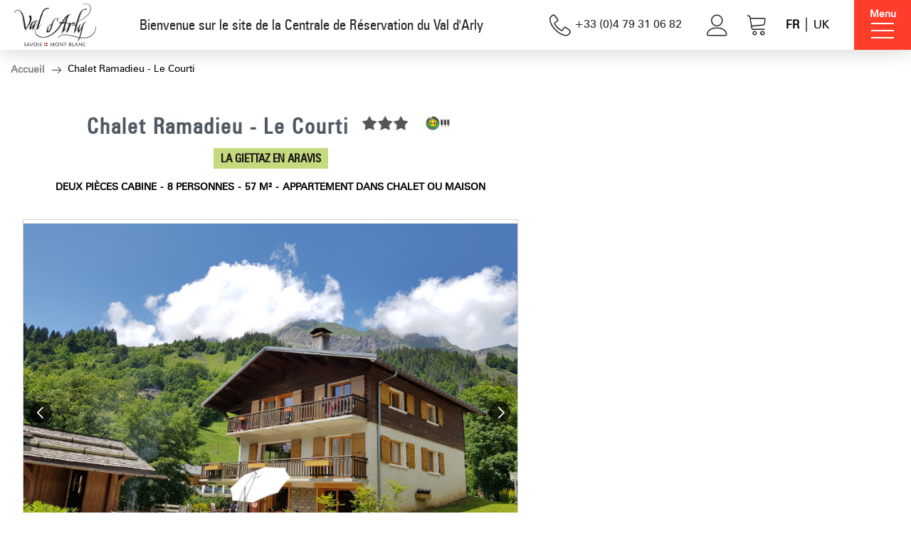

--- FILE ---
content_type: text/html; charset=utf-8
request_url: https://reservation.valdarly-montblanc.com/chalet-ramadieu-le-courti.html
body_size: 12886
content:
<!DOCTYPE html>
<html class="no-js" lang="fr">
<head>
    <title>Meublés et Gîtes - Chalet Ramadieu - Le Courti, Gîtes de France 3 épis  |  La Giettaz </title>
    <meta charset="utf-8" />
     <link rel="apple-touch-icon" sizes="180x180" href="/templates/ARLY/images/favicon/apple-touch-icon.png">
     <link rel="icon" type="image/png" sizes="32x32" href="/templates/ARLY/images/favicon/favicon-32x32.png">
     <link rel="icon" type="image/png" sizes="16x16" href="/templates/ARLY/images/favicon/favicon-16x16.png">
     <link rel="manifest" href="/templates/ARLY/images/favicon/site.webmanifest">
     <link rel="mask-icon" href="/templates/ARLY/images/favicon/safari-pinned-tab.svg" color="#e84335">
     <meta name="msapplication-TileColor" content="#e84335">
     <meta name="theme-color" content="#ffffff">
    <link rel="preconnect" href="https://fonts.gstatic.com">
    <link href="https://fonts.googleapis.com/css2?family=Allura&display=swap" rel="stylesheet">
    <!-- Debut balise description et keyword -->
<link rel="canonical" href="https://reservation.valdarly-montblanc.com/chalet-ramadieu-le-courti.html"/><!-- Fin balise description et keyword -->
<meta property="og:image" content="https://reservation.valdarly-montblanc.com/medias/images/prestations/6897268-15913305.jpg" /><meta property="og:site_name" content="reservation.valdarly-montblanc.com" /><meta property="og:url" content="chalet-ramadieu-le-courti.html" /><meta property="og:title" content="Meubl&eacute;s et G&icirc;tes&nbsp;-&nbsp;Chalet Ramadieu - Le Courti,&nbsp;G&icirc;tes de France&nbsp;3 &eacute;pis&nbsp; | &nbsp;La Giettaz&nbsp;" /><meta property="og:type" content="website" />    <meta name="viewport" content="width=device-width" />
    <meta name="format-detection" content="telephone=no">
    <meta http-equiv="Content-Language" content="fr">
    <link href="/stylesheet.css?action=display&fic=default&partie=generique" data-initiator="link-element" rel="stylesheet" type="text/css" /><link href="/stylesheet.css?action=display&fic=default&partie=local" data-initiator="link-element" rel="stylesheet" type="text/css" /><link href="https://static.ingenie.fr/components/swiper/swiper.css" data-initiator="link-element" rel="stylesheet" type="text/css" />    
    <link href="/templates/ARLY/css/css_compile.css" rel="stylesheet">    <link rel="alternate" href="https://reservation.valdarly-montblanc.com/chalet-ramadieu-le-courti.html" hreflang="FR-fr"><link rel="alternate" href="https://booking.valdarly-montblanc.com/le-courti.html" hreflang="EN-gb"><link rel="alternate" href="https://reservation.valdarly-montblanc.com/chalet-ramadieu-le-courti.html" hreflang="x-default">    <script>
        window['GoogleAnalyticsObject'] = 'ga';
        window['ga'] = window['ga'] || function() {
            (window['ga'].q = window['ga'].q || []).push(arguments)
        };
    </script>
        <script>
        window.dataLayer = window.dataLayer || [];
        function gtag(){dataLayer.push(arguments);}
    </script>
    <base href="https://reservation.valdarly-montblanc.com" />    <!-- Google Tag Manager -->
    <script>(function(w,d,s,l,i){w[l]=w[l]||[];w[l].push({'gtm.start':
                new Date().getTime(),event:'gtm.js'});var f=d.getElementsByTagName(s)[0],
            j=d.createElement(s),dl=l!='dataLayer'?'&l='+l:'';j.async=true;j.src=
            'https://www.googletagmanager.com/gtm.js?id='+i+dl;f.parentNode.insertBefore(j,f);
        })(window,document,'script','dataLayer','GTM-TMQT2LP');</script>
    <!-- End Google Tag Manager -->
    <link rel="alternate" href="https://reservation.valdarly-montblanc.com/chalet-ramadieu-le-courti.html" hreflang="FR-fr"><link rel="alternate" href="https://booking.valdarly-montblanc.com/le-courti.html" hreflang="EN-gb"><link rel="alternate" href="https://reservation.valdarly-montblanc.com/chalet-ramadieu-le-courti.html" hreflang="x-default"><script src="https://ajax.googleapis.com/ajax/libs/jquery/1.9.0/jquery.min.js" data-initiator="script-element" type="application/javascript" ></script></head>

<body class=" fr HIVER ControllerFicheInfo">
     <!-- Google Tag Manager (noscript) -->
<noscript><iframe src="https://www.googletagmanager.com/ns.html?id=GTM-TMQT2LP"
height="0" width="0" style="display:none;visibility:hidden"></iframe></noscript>
<!-- End Google Tag Manager (noscript) -->

<header>
    <div class="popup_box"></div>
    <div class="wrapper">
        <div class="logo">
            <a href="/">
                <img src="/templates/ARLY/images/logo.png" title="Le Val d'Arly Mont-Blanc - 4 Stations-Villages de ski Familiales | Vacances Savoie - Alpes" alt="Le Val d'Arly Mont-Blanc - 4 Stations-Villages de ski Familiales | Vacances Savoie - Alpes">
            </a>
        </div>
        <div class="bienvenue">
             Bienvenue sur le site de la Centrale de Réservation du Val d'Arly        </div>
        <div class="resa-header">
            <div class="tel">
                <a href="tel:0479310682" id="telheader"><span>+33 (0)4 79 31 06 82</span></a>
            </div>
            <div class="compte">
                <div class="widget-moncompte dropdown-relative widget-13">

                <div class="title"><a href="/espace-client.html"><span>Mon compte</span></a></div>
    </div>            </div>
            <div class="panier">
                <div id="bloc_panier" onclick="location.href='booking?action=panier&amp;cid=5'"><div class="titre"><span>Mon panier</span></div><div class="contenu"><div class="panier-vide" id="resa_panier_vide">Votre panier est vide</div><div class="ligne-prestation"  style="display: none;"><div class="left"><span class="nb-prestations" id="resa_panier_nb_prestation">-1</span><span class="libelle-nb-prestations">prestation</span></div><div class="right"><span class="montant" id="resa_panier_montant">0 €</span></div></div><div class="void-panier clear"  style="display: none;"><a href="https://reservation.valdarly-montblanc.com/booking?action=panier&amp;cid=5" >Voir mon panier</a></div></div></div>            </div>
            <ul class="switch-langues"><li class="langue-fr selected"><a href="https://reservation.valdarly-montblanc.com/chalet-ramadieu-le-courti.html?origine=switchLangue" title="FR"><span>FR</span></a></li><li class="langue-en"><a href="https://booking.valdarly-montblanc.com/le-courti.html?origine=switchLangue" title="UK"><span>UK</span></a></li></ul>            <div class="burger">
                <span id="open">Menu</span>
                <span id="close">Fermer</span>
                <div class="barre_menu">
                    <span></span>
                    <span></span>
                    <span></span>
                </div>
            </div>
        </div>
    </div>
    <div class="menu">
        <div class="container">
            <nav role="navigation" class="responsiveMenu menu-niveau-2 menu-principal" ><a id="pull" class="hidden-desktop">Menu</a><ul class="">

    <li data-menu-id="87" data-menu-keyword="" class="first  menu-niveau-3"><a href="appartements-et-chalets-val-d-arly.html"  ><span class="lien-menu">Appartements &amp; Chalets</span></a><ul class="">

    <li data-menu-id="88" data-menu-keyword="" class="menu-niveau-4"><a href="location-val-d-arly.html"  ><span class="lien-menu">Toutes les locations</span></a><ul class="">

    
</ul>

</li><li data-menu-id="89" data-menu-keyword="" class="menu-niveau-4  terminal"><a href="locations-val-d-arly-dimanche-dimanche.html"  ><span class="lien-menu">Locations du dimanche au dimanche</span></a></li><li data-menu-id="142" data-menu-keyword="" class="menu-niveau-4"><a href="locations-pied-de-pistes-val-d-arly.html"  ><span class="lien-menu">Locations proches des pistes (300m max)</span></a><ul class="">

    
</ul>

</li>
</ul>

</li><li data-menu-id="90" data-menu-keyword="" class="menu-niveau-3  terminal"><a href="hotels-val-d-arly-savoie-mont-blanc.html"  ><span class="lien-menu">Hôtels</span></a></li><li data-menu-id="92" data-menu-keyword="" class="menu-niveau-3"><a href="promo-bons-plan-sejour-valdary-mont-blanc.html"  ><span class="lien-menu">Bons plans séjours</span></a><ul class="">

    <li data-menu-id="226" data-menu-keyword="" class="menu-niveau-4  terminal"><a href="tous-les-sejours-savoie-mont-blanc.html"  ><span class="lien-menu">Voir toutes nos offres séjours</span></a></li>
</ul>

</li><li data-menu-id="93" data-menu-keyword="" class="menu-niveau-3"><a href="boutique-en-ligne.html"  ><span class="lien-menu">Boutique Activités &amp; Événements</span></a><ul class="">

    <li data-menu-id="95" data-menu-keyword="" class="menu-niveau-4  terminal"><a href="toute-notre-billetterie-en-ligne.html"  ><span class="lien-menu">Toutes nos offres réservables en ligne</span></a></li><li data-menu-id="234" data-menu-keyword="" class="menu-niveau-4  terminal"><a href="stages.html"  ><span class="lien-menu">Ateliers et Stages</span></a></li>
</ul>

</li>
</ul>

</nav>        </div>
    </div>
</header>

<div class="tetiere"></div>

<div class="arianne">
    <ul class="breadcrumb">    <li>
                                    <a href="/">
                    <span>Accueil</span>
                </a>
                                    <span class="divider">&gt;</span>
                                        </li>
    <li>
        <script type="application/ld+json">{"itemListElement":[{"position":1,"name":"Accueil","item":"https:\/\/reservation.valdarly-montblanc.com\/\/","@type":"ListItem"},{"position":2,"name":"Chalet Ramadieu - Le Courti","item":"https:\/\/reservation.valdarly-montblanc.com\/chalet-ramadieu-le-courti.html","@type":"ListItem"}],"@type":"BreadcrumbList","@context":"http:\/\/schema.org\/"}</script>            <span>Chalet Ramadieu - Le Courti</span>
            </li>
</ul></div>

<main class="container" role="main">
        <section id="content" class="">
        <script type="application/ld+json">{"telephone":"06 26 95 32 76","email":"contact@chalet-ramadieu.com","aggregateRating":{"ratingValue":"5","reviewCount":"1","@type":"AggregateRating"},"review":[{"reviewRating":{"bestRating":5,"ratingValue":"5","worstRating":3,"@type":"Rating"},"author":{"name":"Philippe","@type":"Person"},"datePublished":"2023-07-25T00:00:00","description":"Nous avons  passer une semaine  agr\u00e9able  \r\nNous pensons revenir","@type":"Review"}],"location":{"address":{"addressLocality":"La Giettaz","addressCountry":"FRA","postalCode":"73590","streetAddress":"Le Plan, 10 route de la Cr\u00e9pini\u00e8re","@type":"PostalAddress"},"geo":{"latitude":"45.879421","longitude":"6.525429","@type":"GeoCoordinates"},"@type":"Place"},"name":"Chalet Ramadieu - Le Courti","description":"","url":"https:\/\/reservation.valdarly-montblanc.com\/chalet-ramadieu-le-courti.html","image":{"url":"https:\/\/reservation.valdarly-montblanc.com\/medias\/images\/prestations\/6897268-15913305.jpg","@type":"ImageObject"},"@type":"LocalBusiness","@context":"http:\/\/schema.org\/"}</script><script type="application/ld+json">{"brand":{"telephone":"06 26 95 32 76","email":"contact@chalet-ramadieu.com","aggregateRating":{"ratingValue":"5","reviewCount":"1","@type":"AggregateRating"},"review":[{"reviewRating":{"bestRating":5,"ratingValue":"5","worstRating":3,"@type":"Rating"},"author":{"name":"Philippe","@type":"Person"},"datePublished":"2023-07-25T00:00:00","description":"Nous avons  passer une semaine  agr\u00e9able  \r\nNous pensons revenir","@type":"Review"}],"location":{"address":{"addressLocality":"La Giettaz","addressCountry":"FRA","postalCode":"73590","streetAddress":"Le Plan, 10 route de la Cr\u00e9pini\u00e8re","@type":"PostalAddress"},"geo":{"latitude":"45.879421","longitude":"6.525429","@type":"GeoCoordinates"},"@type":"Place"},"name":"Chalet Ramadieu - Le Courti","description":"","url":"https:\/\/reservation.valdarly-montblanc.com\/chalet-ramadieu-le-courti.html","image":{"url":"https:\/\/reservation.valdarly-montblanc.com\/medias\/images\/prestations\/6897268-15913305.jpg","@type":"ImageObject"},"@type":"Organization"},"review":[{"reviewRating":{"bestRating":5,"ratingValue":"5","worstRating":3,"@type":"Rating"},"author":{"name":"Philippe","@type":"Person"},"datePublished":"2023-07-25T00:00:00","description":"Nous avons  passer une semaine  agr\u00e9able  \r\nNous pensons revenir","@type":"Review"}],"aggregateRating":{"ratingValue":"5","reviewCount":"1","@type":"AggregateRating"},"name":"Chalet Ramadieu - Le Courti","description":"","url":"https:\/\/reservation.valdarly-montblanc.com\/chalet-ramadieu-le-courti.html","image":{"url":"https:\/\/reservation.valdarly-montblanc.com\/medias\/images\/prestations\/6897268-15913305.jpg","@type":"ImageObject"},"@type":"Product","@context":"http:\/\/schema.org\/"}</script><div id="fiche-info"  class="type-prestation-g fiche-info-INFO"  ><header><h1 >Chalet Ramadieu - Le Courti</h1><div class="classement"><ul><li class="classementPrefectoral-2629-G"><img src="https://reservation.valdarly-montblanc.com/medias/images/picto/classementPrefectoral-2629-G.png"  alt="3 étoiles" title="3 étoiles" /></li></ul><ul><li class="labels-3586-G"><img src="https://reservation.valdarly-montblanc.com/medias/images/picto/labels-3586-G.png"  alt="3 épis" title="3 épis" /></li></ul></div><span class="sous-titre"><span class="LOCALISATION-LAGIETTAZ-G">La Giettaz en Aravis</span> <span class="OTYPA-OTYP2C-G">deux pièces cabine</span> <span class="capacite-capaciteHebergement-G"><span class="quantite">8</span> <span class="libelle">personnes</span></span> <span class="OSUP-OSUP-G"><span class="quantite">57</span> <span class="libelle">m²</span></span> <span class="OLOCATION-APPARTDANSCHALET-G">Appartement dans chalet ou maison</span> </span></header><div class="contenu-fiche"><div class="bandeau"><ul><li class="bandeau-photos "><a href="/chalet-ramadieu-le-courti.html#media">Photos</a></li><li class="bandeau-description "><a href="/chalet-ramadieu-le-courti.html#description">Description</a></li><li class="bandeau-criteres "><a href="/chalet-ramadieu-le-courti.html#criteres">FICHE_INFO_SIMPLE_CRITERES</a></li><li class="bandeau-avis "><a href="/chalet-ramadieu-le-courti.html#avis">Avis</a></li><li class="bandeau-carte "><a href="/chalet-ramadieu-le-courti.html#carte">Localisation</a></li></ul></div><div id="media" class="gallerie"><div class="swiper-container swiper-gallery"><ul class="gallerie-list swiper-wrapper"><li class="swiper-slide"><img   src="https://reservation.valdarly-montblanc.com/medias/images/prestations/multitailles/800x600_6897268-15913305.jpg" alt="Chalet Ramadieu - Le Courti_La Giettaz" title="Chalet Ramadieu - Le Courti_La Giettaz - &copy Chalet Le Ramadieu"/></li><li class="swiper-slide"><img   src="https://reservation.valdarly-montblanc.com/medias/images/prestations/multitailles/800x600_6897269-bsup2058.jpg" alt="Courti - Chalet Ramadieu" title="Courti - Chalet Ramadieu - &copy Chalet Ramadieu"/></li><li class="swiper-slide"><img   src="https://reservation.valdarly-montblanc.com/medias/images/prestations/multitailles/800x600_6897270-photo7_2.jpg" alt="Courti - Chalet Ramadieu" title="Courti - Chalet Ramadieu - &copy GDF"/></li><li class="swiper-slide"><img   src="https://reservation.valdarly-montblanc.com/medias/images/prestations/multitailles/800x600_6897271-photo6.jpg" alt="Courti - Chalet Ramadieu" title="Courti - Chalet Ramadieu - &copy GDF"/></li><li class="swiper-slide"><img   src="https://reservation.valdarly-montblanc.com/medias/images/prestations/multitailles/800x600_6897272-5e925c41e3127105309208217938_detail.jpg" alt="Courti - Chalet Ramadieu" title="Courti - Chalet Ramadieu - &copy Chalet Ramadieu"/></li><li class="swiper-slide"><img   src="https://reservation.valdarly-montblanc.com/medias/images/prestations/multitailles/800x600_6897273-5e925c3715b9e147503904017938_detail.jpg" alt="Courti - Chalet Ramadieu" title="Courti - Chalet Ramadieu - &copy Chalet Ramadieu"/></li><li class="swiper-slide"><img   src="https://reservation.valdarly-montblanc.com/medias/images/prestations/multitailles/800x600_6897274-5e925c3952c29167195326417938_detail.jpg" alt="Courti - Chalet Ramadieu" title="Courti - Chalet Ramadieu - &copy Chalet Ramadieu"/></li><li class="swiper-slide"><img   src="https://reservation.valdarly-montblanc.com/medias/images/prestations/multitailles/800x600_6897275-photo14_2.jpg" alt="Courti - Chalet Ramadieu" title="Courti - Chalet Ramadieu - &copy GDF"/></li></ul>
    <div class="swiper-pagination"></div>

    <div class="swiper-button-prev"></div>
    <div class="swiper-button-next"></div>

</div><div id="sliderThumbReal" class="swiper-container-thumbs swiper-container"><div id="thumb-pager" class="swiper-wrapper"><a class="swiper-slide" data-slide-index="0"><span><img src="https://reservation.valdarly-montblanc.com/medias/images/prestations/multitailles/160x120_6897268-15913305.jpg" alt="Chalet Ramadieu - Le Courti_La Giettaz" /></span></a><a class="swiper-slide" data-slide-index="1"><span><img src="https://reservation.valdarly-montblanc.com/medias/images/prestations/multitailles/160x120_6897269-bsup2058.jpg" alt="Courti - Chalet Ramadieu" /></span></a><a class="swiper-slide" data-slide-index="2"><span><img src="https://reservation.valdarly-montblanc.com/medias/images/prestations/multitailles/160x120_6897270-photo7_2.jpg" alt="Courti - Chalet Ramadieu" /></span></a><a class="swiper-slide" data-slide-index="3"><span><img src="https://reservation.valdarly-montblanc.com/medias/images/prestations/multitailles/160x120_6897271-photo6.jpg" alt="Courti - Chalet Ramadieu" /></span></a><a class="swiper-slide" data-slide-index="4"><span><img src="https://reservation.valdarly-montblanc.com/medias/images/prestations/multitailles/160x120_6897272-5e925c41e3127105309208217938_detail.jpg" alt="Courti - Chalet Ramadieu" /></span></a><a class="swiper-slide" data-slide-index="5"><span><img src="https://reservation.valdarly-montblanc.com/medias/images/prestations/multitailles/160x120_6897273-5e925c3715b9e147503904017938_detail.jpg" alt="Courti - Chalet Ramadieu" /></span></a><a class="swiper-slide" data-slide-index="6"><span><img src="https://reservation.valdarly-montblanc.com/medias/images/prestations/multitailles/160x120_6897274-5e925c3952c29167195326417938_detail.jpg" alt="Courti - Chalet Ramadieu" /></span></a><a class="swiper-slide" data-slide-index="7"><span><img src="https://reservation.valdarly-montblanc.com/medias/images/prestations/multitailles/160x120_6897275-photo14_2.jpg" alt="Courti - Chalet Ramadieu" /></span></a></div></div></div><!-- SLIDER SWIPER -->
<script type='application/javascript'>
setTimeout(() => {
    if (document.readyState !== 'loading') {
        runSlider1632514883();
    } else if (document.addEventListener) {
        document.addEventListener('DOMContentLoaded', runSlider1632514883);
    } else {
        document.attachEvent('onreadystatechange', function() {
            if (document.readyState == 'complete') {
                runSlider1632514883();
            }
        });
    }
}, 0);
function runSlider1632514883() {
    var ingSwiper1632514883 = new IngenieSwiper.Client({
        params: {},
        initialSelector: '.swiper-gallery',
        selector: '.gallerie',
        thumbnailSelector: '#sliderThumbReal',
        isZoomEnable: 1,
        preloadImages: false,
        lazy: true
        
    });
    ingSwiper1632514883.init();
    
}
</script>
<!--/ SLIDER SWIPER --><h2 class="titre_bloc_fiche" id="description"><span>Description</span></h2><div class="presentation"><div class="description" ><div class="pave4 pave-containText"><span class="contenu_descriptif">Agréable gîte au pied des pistes, exposé Sud, avec terrasse équipée : repas et détente au soleil !<br />
Équipé (WIFI, cuisine moderne), décoration soignée et douillette.<br />
Idéal pour 2 couples d’amis ou 2 familles (max 4 adultes + 4 enfants).</span></div><div class="pave5 pave-containText"><span class="contenu_descriptif">Agréable gîte ensoleillé, de plein pied au rez-de-jardin d’un chalet individuel, exposé Sud avec terrasse à 30 mètres des pistes du vaste domaine skiable des Portes du Mont-Blanc (liaison La Giettaz, Megève, Combloux et Cordon).<br />
Très bien équipé, décoration soignée et tendance, style « montagne chic », pour un séjour « Esprit montagne » à 1 ou 2 familles (maximum 4 enfants et 4 adultes).<br />
Cuisine complète et fonctionnelle : four + four Micro-Onde, frigo avec congélateur, plaque gaz, robot cuisine, trio Petit Déjeuner, appareils Fondue + Raclette…<br />
Pour la détente, TV écran plat + lecteur DVD, chaine HIFI et WIFI gratuit.<br />
Lits équipés de couettes et 2 oreillers . Salle de bain avec baignoire, WC séparé. Salle d'eau avec WC.<br />
Linge de cuisine, de toilette et linge en location. Produits d’entretien respectueux de l’environnement fournis.<br />
Pour les enfants, kit bébé fourni (chaise haute + lit bébé, jusqu’à 2 ans), ainsi que jeux, livres et DVD<br />
Local à ski attenant au gîtes, parking privé partagé, terrasse et mobilier de jardin.<br />
<br />
NON FUMEUR et ANIMAUX INTERDITS<br />
Cautions (2 chèques) : 400 € pour le matériel + 200 € pour la propreté.</span></div></div></div><div class="critere_picto_libelle_container critere15" id="critere_picto_libelle"><div class="cadre critere15"><ul class="type-critere"><li class="SKISAUXPIEDS"><div class="picto_critere"><img src="https://reservation.valdarly-montblanc.com/medias/images/picto/EQUIPEMENT-SKISAUXPIEDS-G.png"  alt="pistes à moins de 300m" title="pistes à moins de 300m" /></div><span class="libelle">pistes à moins de 300m</span><span class="value"></span></li><li class="ACCESINTERNET"><div class="picto_critere"><img src="https://reservation.valdarly-montblanc.com/medias/images/picto/EQUIPEMENT-ACCESINTERNET-G.png"  alt="internet / wifi" title="internet / wifi" /></div><span class="libelle">internet / wifi</span><span class="value"></span></li><li class="LAVEVAISSELLE"><div class="picto_critere"><img src="https://reservation.valdarly-montblanc.com/medias/images/picto/EQUIPEMENT-LAVEVAISSELLE-G.png"  alt="lave-vaisselle" title="lave-vaisselle" /></div><span class="libelle">lave-vaisselle</span><span class="value"></span></li><li class="LAVELINGE"><div class="picto_critere"><img src="https://reservation.valdarly-montblanc.com/medias/images/picto/EQUIPEMENT-LAVELINGE-G.png"  alt="lave linge" title="lave linge" /></div><span class="libelle">lave linge</span><span class="value"></span></li><li class="TELEVISION"><div class="picto_critere"><img src="https://reservation.valdarly-montblanc.com/medias/images/picto/EQUIPEMENT-TELEVISION-G.png"  alt="télévision" title="télévision" /></div><span class="libelle">télévision</span><span class="value"></span></li><li class="PARKING"><div class="picto_critere"><img src="https://reservation.valdarly-montblanc.com/medias/images/picto/EQUIPEMENT-PARKING-G.png"  alt="parking / garage" title="parking / garage" /></div><span class="libelle">parking / garage</span><span class="value"></span></li><li class="EXPOSITION"><div class="picto_critere"><img src="https://reservation.valdarly-montblanc.com/medias/images/picto/EQUIPEMENT-EXPOSITION-G.png"  alt="exposition sud" title="exposition sud" /></div><span class="libelle">exposition sud</span><span class="value"></span></li></ul></div></div><div class="zone_criteres" id="criteres"><div class="cadre critere2"><div class="titre-div" >Label, Chaîne, Guide</div><ul class="type-critere"><li class="113-G"><span class="type-titre crit_113">National <span>:</span> </span><ul class="valeur-critere"><li class="113-6199-G">Protocoles sanitaires de l'Etat</li></ul></li><li class="typeLabel-G"><span class="type-titre crit_typeLabel">Type de label <span>:</span> </span><ul class="valeur-critere"><li class="critere_image" data-title="Gîtes de France"><img src="https://reservation.valdarly-montblanc.com/medias/images/picto/typeLabel-2634-G.png"  alt="Gîtes de France" title="Gîtes de France" /></li></ul></li></ul></div><div class="cadre critere3"><div class="titre-div" >En bref</div><ul class="type-critere"><li class="OTYPA-G"><span class="type-titre crit_OTYPA">TYPE DE LOGEMENT <span>:</span> </span><ul class="valeur-critere"><li class="OTYPA-OTYP2C-G">deux pièces cabine</li></ul></li><li class="5403-G"><span class="type-titre crit_5403">Type de logement <span>:</span> </span><ul class="valeur-critere"><li class="5403-1613-G">Appartement</li><li class="5403-1633-G">Logement dans chalet</li></ul></li><li class="capacite-G"><span class="type-titre crit_capacite">Capacité <span>:</span> </span><ul class="valeur-critere"><li class="capacite-nombreChambres-G"><span class="quantite">2</span> <span class="libelle">chambre(s)</span></li><li class="capacite-capaciteHebergement-G"><span class="quantite">8</span> <span class="libelle">personnes</span></li><li class="capacite-capaciteMaximumPossible-G"><span class="quantite">8</span> <span class="libelle">personnes maximum</span></li><li class="capacite-nombreLitsDoubles-G"><span class="quantite">2</span> <span class="libelle">lit(s) double(s)</span></li><li class="capacite-nombreLitsSimples-G"><span class="quantite">4</span> <span class="libelle">lit(s) simple(s)</span></li><li class="capacite-surface-G"><span class="quantite">57</span> <span class="libelle">m²</span></li><li class="capacite-nombrePieces-G"><span class="quantite">3</span> <span class="libelle">pièce(s)</span></li><li class="capacite-nombreEtages-G"><span class="quantite">2</span> <span class="libelle">étage(s)</span></li></ul></li><li class="OPERSONNES-G"><span class="type-titre crit_OPERSONNES">Capacité maximale <span>:</span> </span><ul class="valeur-critere"><li class="OPERSONNES-8PERS-G">8 personnes</li></ul></li><li class="ZONEGEO-G"><span class="type-titre crit_ZONEGEO">Localisation <span>:</span> </span><ul class="valeur-critere"><li class="ZONEGEO-LGPLAN-G">La Giettaz - Le Plan</li></ul></li><li class="OSUP-G"><span class="type-titre crit_OSUP">SUPERFICIE <span>:</span> </span><ul class="valeur-critere"><li class="OSUP-OSUP-G"><span class="quantite">57</span> <span class="libelle">m²</span></li></ul></li><li class="OEXP-G"><span class="type-titre crit_OEXP">EXPOSITION <span>:</span> </span><ul class="valeur-critere"><li class="OEXP-OEXPS-G">sud</li></ul></li><li class="OANIM-G"><span class="type-titre crit_OANIM">ANIMAUX <span>:</span> </span><ul class="valeur-critere"><li class="OANIM-ONONAD-G">animaux interdits</li></ul></li><li class="OCAB-G"><span class="type-titre crit_OCAB">CABINE <span>:</span> </span><ul class="valeur-critere"><li class="OCAB-OLSUP-G"><span class="quantite">2</span> <span class="libelle">lits superposés</span></li></ul></li><li class="OSEJOU-G"><span class="type-titre crit_OSEJOU">SÉJOUR <span>:</span> </span><ul class="valeur-critere"><li class="OSEJOU-OlSC-G">sans couchage</li></ul></li><li class="OCH1-G"><span class="type-titre crit_OCH1">CHAMBRE 1 <span>:</span> </span><ul class="valeur-critere"><li class="OCH1-OLSUP-G"><span class="quantite">1</span> <span class="libelle">lits superposés</span></li><li class="OCH1-OLIDOU-G"><span class="quantite">1</span> <span class="libelle">lit(s) double(s)</span></li></ul></li><li class="OCH2-G"><span class="type-titre crit_OCH2">CHAMBRE 2 <span>:</span> </span><ul class="valeur-critere"><li class="OCH2-OLIDOU-G"><span class="quantite">1</span> <span class="libelle">lit(s) double(s)</span></li></ul></li><li class="OSDB1-G"><span class="type-titre crit_OSDB1">SALLE(S) DE BAINS <span>:</span> </span><ul class="valeur-critere"><li class="OSDB1-OSDBB-G"><span class="quantite">1</span> <span class="libelle">salle(s) de bains avec baignoire</span></li><li class="OSDB1-OSDBD-G"><span class="quantite">1</span> <span class="libelle">salle(s) de bains avec douche</span></li><li class="OSDB1-SECHEV-G">sèche cheveux</li><li class="OSDB1-SECHSE-G">sèche serviettes</li></ul></li><li class="OSDB3-G"><span class="type-titre crit_OSDB3">SANITAIRES <span>:</span> </span><ul class="valeur-critere"><li class="OSDB3-OWCI-G"><span class="quantite">2</span> <span class="libelle">WC séparé(s)</span></li></ul></li><li class="COUCHAGESSPECI-G"><span class="type-titre crit_COUCHAGESSPECI">SPÉCIFICITÉ COUCHAGES <span>:</span> </span><ul class="valeur-critere"><li class="COUCHAGESSPECI-2COUCHDOUBLES-G">2 lits doubles</li></ul></li><li class="OVUEPISTES-G"><span class="type-titre crit_OVUEPISTES">VUE <span>:</span> </span><ul class="valeur-critere"><li class="OVUEPISTES-OVUEPISTES-G">sur les pistes</li><li class="OVUEPISTES-OVUEMONTAGNE-G">montagne</li></ul></li><li class="DISTPOINTSIMPORT-G"><span class="type-titre crit_DISTPOINTSIMPORT">DISTANCE ARRÊTS NAVETTES / OFFICE DE TOURISME / CENTRE AQUASPORTIF ET BOWLING <span>:</span> </span><ul class="valeur-critere"><li class="DISTPOINTSIMPORT-DISTOT-G"><span class="quantite">3000</span> <span class="libelle">m environ du centre station (Office de Tourisme)</span></li><li class="DISTPOINTSIMPORT-VACOM-G"><span class="quantite">3000</span> <span class="libelle">mètres du village / commerces</span></li></ul></li><li class="OSITPI-G"><span class="type-titre crit_OSITPI">DISTANCE PISTES / REMONTÉES MÉCANIQUES <span>:</span> </span><ul class="valeur-critere"><li class="OSITPI-VAPISTESRM-G"><span class="quantite">30</span> <span class="libelle">mètres environ des pistes.</span></li></ul></li><li class="ODIST-G"><span class="type-titre crit_ODIST">DISTANCE RASSEMBLEMENTS COURS DE SKI / JARDIN D'ENFANTS / GARDERIE <span>:</span> </span><ul class="valeur-critere"><li class="ODIST-ORASSEMBLEMENT-G"><span class="quantite">30</span> <span class="libelle">m environ du rassemblement ESF centre station</span></li><li class="ODIST-VARASSESF-G"><span class="quantite">30</span> <span class="libelle">mètres environ du rassemblement ESF.</span></li></ul></li><li class="VADISTCOMMERCE-G"><span class="type-titre crit_VADISTCOMMERCE">DISTANCE COMMERCES <span>:</span> </span><ul class="valeur-critere"><li class="VADISTCOMMERCE-VADISTCOMMERCES-G"><span class="quantite">3000</span> <span class="libelle">mètres environ des commerces.</span></li></ul></li><li class="25-G"><span class="type-titre crit_25">Situation <span>:</span> </span><ul class="valeur-critere"><li class="25-1103-G">Plain-Pied</li><li class="25-604-G">A proximité propriétaire</li></ul></li><li class="126-G"><span class="type-titre crit_126">Stationnement <span>:</span> </span><ul class="valeur-critere"><li class="126-972-G">Parking</li><li class="126-1323-G">Parking privé</li></ul></li><li class="hebergementLocatifType-G"><span class="type-titre crit_hebergementLocatifType">Type d'hébergement locatif <span>:</span> </span><ul class="valeur-critere"><li class="hebergementLocatifType-2620-G">Meublés et Gîtes</li></ul></li></ul></div><div class="cadre critere4"><div class="titre-div" >Équipements</div><ul class="type-critere"><li class="BEBEENFANT-G"><span class="type-titre crit_BEBEENFANT">BÉBÉ / ENFANT <span>:</span> </span><ul class="valeur-critere"><li class="BEBEENFANT-LITBEBE-G">prêt lit bébé</li><li class="BEBEENFANT-CHAISEBEBEPRET-G">prêt chaise bébé</li></ul></li><li class="CPARKI-G"><span class="type-titre crit_CPARKI">STATIONNEMENT <span>:</span> </span><ul class="valeur-critere"><li class="CPARKI-OPLACEPARK-G">parking privé extérieur</li></ul></li><li class="OEQU-G"><span class="type-titre crit_OEQU">ÉQUIPEMENTS <span>:</span> </span><ul class="valeur-critere"><li class="OEQU-OEQULL-G">lave-linge</li><li class="OEQU-OEQUTA-G">table à repasser</li><li class="OEQU-OEQUFE-G">fer à repasser</li></ul></li><li class="OCUI-G"><span class="type-titre crit_OCUI">ÉQUIPEMENTS CUISINE <span>:</span> </span><ul class="valeur-critere"><li class="OCUI-OCUIF-G">four</li><li class="OCUI-OCUIFM-G">four micro-ondes</li><li class="OCUI-PLCUISSON-G">plaques de cuisson</li><li class="OCUI-OCUILV-G">lave-vaisselle</li><li class="OCUI-OCUIC-G">congélateur</li><li class="OCUI-OCUICA-G">cafetière électrique</li><li class="OCUI-OCUIGR-G">grille-pain</li><li class="OCUI-OCUIFO-G">service à fondue</li><li class="OCUI-OCUIRA-G">service à raclette</li><li class="OCUI-OCUIRC-G">Réfrigérateur/congélateur</li></ul></li><li class="INTERNET-G"><span class="type-titre crit_INTERNET">ÉQUIPEMENTS MULTIMÉDIA <span>:</span> </span><ul class="valeur-critere"><li class="INTERNET-WIFIGRATUIT-G">WIFI gratuit dans le logement</li><li class="INTERNET-TELEVISION-G">télévision</li><li class="INTERNET-LECTEURDVD-G">lecteur DVD</li><li class="INTERNET-CHAINEHIFI-G">chaîne hifi</li></ul></li><li class="OBALCT-G"><span class="type-titre crit_OBALCT">EXTÉRIEUR <span>:</span> </span><ul class="valeur-critere"><li class="OBALCT-OBALC-G">balcon</li><li class="OBALCT-OMOBIL-G">mobilier de jardin</li><li class="OBALCT-OJAR-G">Jardin</li></ul></li><li class="22-G"><span class="type-titre crit_22">Extérieurs <span>:</span> </span><ul class="valeur-critere"><li class="22-723-G">Terrasse</li><li class="22-1058-G">Jardin</li><li class="22-1477-G">Jardin commun</li></ul></li><li class="68-G"><span class="type-titre crit_68">Configuration <span>:</span> </span><ul class="valeur-critere"><li class="68-1004-G">Séjour / Salle Ã  manger</li></ul></li><li class="conforts-G"><span class="type-titre crit_conforts">Conforts <span>:</span> </span><ul class="valeur-critere"><li class="conforts-799-G">Non fumeur</li></ul></li><li class="69-G"><span class="type-titre crit_69">Couchage et mobilier <span>:</span> </span><ul class="valeur-critere"><li class="69-838-G">Matériel Bébé</li><li class="69-847-G">Lit 140 cm</li><li class="69-1014-G">Lit bébé</li><li class="69-1015-G">Chaise bébé</li><li class="69-1011-G">Lit 90 cm</li><li class="69-880-G">Lits superposés</li><li class="69-4061-G">Chauffe-biberon</li></ul></li><li class="70-G"><span class="type-titre crit_70">Electroménager <span>:</span> </span><ul class="valeur-critere"><li class="70-774-G">Aspirateur</li><li class="70-922-G">Lave vaisselle</li><li class="70-999-G">Micro-ondes</li><li class="70-907-G">Four</li><li class="70-919-G">Lave linge privatif</li><li class="70-946-G">Sèche cheveux</li><li class="70-997-G">Hotte aspirante</li><li class="70-1012-G">Matériel de repassage</li><li class="70-895-G">Congélateur</li><li class="70-951-G">Sèche serviettes</li><li class="70-5940-G">Machine à café</li><li class="70-5914-G">Cafetière</li><li class="70-5915-G">Bouilloire</li></ul></li><li class="71-G"><span class="type-titre crit_71">Energie <span>:</span> </span><ul class="valeur-critere"><li class="71-900-G">Double vitrage</li><li class="71-986-G">Chauffage central</li></ul></li><li class="122-G"><span class="type-titre crit_122">Equipements de loisirs <span>:</span> </span><ul class="valeur-critere"><li class="122-803-G">Barbecue</li><li class="122-4054-G">Appareil Ã  raclette</li><li class="122-4055-G">Appareil Ã  fondue</li><li class="122-4063-G">Jeux de société</li></ul></li><li class="72-G"><span class="type-titre crit_72">Multimédia <span>:</span> </span><ul class="valeur-critere"><li class="72-842-G">Accès Internet privatif Wifi</li><li class="72-963-G">Télévision</li><li class="72-985-G">Chaîne hifi</li><li class="72-998-G">Lecteur DVD</li><li class="72-882-G">Accès Internet privatif gratuit</li></ul></li><li class="73-G"><span class="type-titre crit_73">Sanitaires <span>:</span> </span><ul class="valeur-critere"><li class="73-796-G">Baignoire</li><li class="73-973-G">Toilettes séparées</li><li class="73-902-G">Douche</li><li class="73-977-G">2 salles de bain (privées)</li></ul></li></ul></div><div class="cadre critere5"><div class="titre-div" >En complément</div><ul class="type-critere"><li class="OSERVICEINCLUS-G"><span class="type-titre crit_OSERVICEINCLUS">SERVICES <span>:</span> </span><ul class="valeur-critere"><li class="OSERVICEINCLUS-ODRAPS-G">draps en supplément</li></ul></li><li class="OSERVCOMP-G"><span class="type-titre crit_OSERVCOMP">SERVICES COMPRIS <span>:</span> </span><ul class="valeur-critere"><li class="OSERVCOMP-OLINGETOIL-G">linge de toilette</li><li class="OSERVCOMP-OKIT-G">kit d'entretien (éponge, pastille lave vaisselle, produit vaisselle)</li></ul></li><li class="OSERVCUP-G"><span class="type-titre crit_OSERVCUP">SERVICES EN SUPPLÉMENT <span>:</span> </span><ul class="valeur-critere"><li class="OSERVCUP-ODRAPS-G">location draps</li></ul></li><li class="tourismesAdaptes-G"><span class="type-titre crit_tourismesAdaptes">Tourisme adapté <span>:</span> </span><ul class="valeur-critere"><li class="tourismesAdaptes-3651-G">Non accessible en fauteuil roulant</li></ul></li><li class="78-G"><span class="type-titre crit_78">Aide au client / pratique <span>:</span> </span><ul class="valeur-critere"><li class="78-1130-G">Documentation Touristique</li></ul></li><li class="118-G"><span class="type-titre crit_118">Location / Prêt <span>:</span> </span><ul class="valeur-critere"><li class="118-1028-G">Location de draps</li><li class="118-1145-G">Location de linge</li></ul></li></ul></div></div><h2 class="titre_bloc_fiche" id="avis"><span>Avis</span></h2><input type="hidden" id="avisMinIngenie" value="0"/><input type="hidden" id="avisMaxIngenie" value="2"/>        <div class="avisIngenie">
            <div class="avis_client_ingenie" >
                                    <span class="sous_titre_avis">Note :</span>
                    <span class="avis_note">
                                                        <div class='etoile_active'></div>
                                                                <div class='etoile_active'></div>
                                                                <div class='etoile_active'></div>
                                                                <div class='etoile_active'></div>
                                                                <div class='etoile_active'></div>
                                
                        <div class="avis_note_moyenne_affiche">
                            <div class="referencement_note_avis" id="note_avis_min" itemprop="worstRating" content="1"></div>
                            <div class="referencement_note_avis" id="note_moyenne_avis" itemprop="ratingValue">5</div>
                            <div class="referencement_note_avis" id="note_avis_max" itemprop="bestRating" content="5"> / 5</div>
                        </div>
                    </span>

                                        <span class="nb_avis">&nbsp;&nbsp;(<span class="valeur" itemprop="reviewCount">1</span> &nbsp;<span class="libelle">avis</span>)</span>

                                </div>
                <div class='bloc_avis sans_profil'>

            <div class='tous_avis_client_ingenie'>
                <div class="titre_avis_client_ingenie"></div>
                                    <div class='avis_client_ingenie_unique' >
                                                <div class='avis_ligne_1'>
                            <div class='date' itemprop="datePublished" content="2023-07-25">
                                    Juillet 2023                            </div>
                            <div class='prenom' itemprop="author">
                                Philippe                            </div>
                            <div class="profil">En couple</div><div class="profil">55/64 ans</div>
                            <div class='bloc_note' >
                                <div class='libelle-note-avis'>Note :</div>
                                <div class='note'>

                                                                                <div class='etoile_active'></div>
                                                                                        <div class='etoile_active'></div>
                                                                                        <div class='etoile_active'></div>
                                                                                        <div class='etoile_active'></div>
                                                                                        <div class='etoile_active'></div>
                                            

                                    <div class="avis_note_moyenne_affiche">
                                        <div class="referencement_note_avis" id="note_avis_min" itemprop="worstRating" content="1"></div>
                                        <div class="referencement_note_avis" id="note_avis" itemprop="ratingValue">5</div>
                                        <div class="referencement_note_avis" id="note_avis_max" itemprop="bestRating" content="5"> / 5</div>
                                    </div>

                                </div>
                            </div>
                        </div>
                                                <div class='avis_ligne_2'>
                            <div class='commentaire' itemprop="description">
                            Nous avons  passer une semaine  agréable  
Nous pensons revenir                            </div>
                        </div>
                                                <div class='avis_ligne_3'>
                            <div class="bloc_note_libelle_prestataire"><div class="les_notes_prestataire">                                            <div class='etoile_active'></div>
                                                                                        <div class='etoile_active'></div>
                                                                                        <div class='etoile_active'></div>
                                                                                        <div class='etoile_active'></div>
                                                                                            <div class='etoile_inactive'></div>
                            </div><div class="libelle_notes">Rapport qualité-prix</div></div><div class="bloc_note_libelle_prestataire"><div class="les_notes_prestataire">                                            <div class='etoile_active'></div>
                                                                                        <div class='etoile_active'></div>
                                                                                        <div class='etoile_active'></div>
                                                                                        <div class='etoile_active'></div>
                                                                                        <div class='etoile_active'></div>
                                            </div><div class="libelle_notes">Qualité de l'accueil</div></div><div class="bloc_note_libelle_prestataire"><div class="les_notes_prestataire">                                            <div class='etoile_active'></div>
                                                                                        <div class='etoile_active'></div>
                                                                                        <div class='etoile_active'></div>
                                                                                        <div class='etoile_active'></div>
                                                                                        <div class='etoile_active'></div>
                                            </div><div class="libelle_notes">Conformité du descriptif</div></div><div class="bloc_note_libelle_prestataire"><div class="les_notes_prestataire">                                            <div class='etoile_active'></div>
                                                                                        <div class='etoile_active'></div>
                                                                                        <div class='etoile_active'></div>
                                                                                        <div class='etoile_active'></div>
                                                                                        <div class='etoile_active'></div>
                                            </div><div class="libelle_notes">Aménagement intérieur (décoration, mobilier...)</div></div><div class="bloc_note_libelle_prestataire"><div class="les_notes_prestataire">                                            <div class='etoile_active'></div>
                                                                                        <div class='etoile_active'></div>
                                                                                        <div class='etoile_active'></div>
                                                                                        <div class='etoile_active'></div>
                                                                                        <div class='etoile_active'></div>
                                            </div><div class="libelle_notes">Equipements (vaisselle et ustensiles de cuisine, électroménager...)</div></div><div class="bloc_note_libelle_prestataire"><div class="les_notes_prestataire">                                            <div class='etoile_active'></div>
                                                                                        <div class='etoile_active'></div>
                                                                                        <div class='etoile_active'></div>
                                                                                        <div class='etoile_active'></div>
                                                                                        <div class='etoile_active'></div>
                                            </div><div class="libelle_notes">Confort de la literie</div></div><div class="bloc_note_libelle_prestataire"><div class="les_notes_prestataire">                                            <div class='etoile_active'></div>
                                                                                        <div class='etoile_active'></div>
                                                                                        <div class='etoile_active'></div>
                                                                                        <div class='etoile_active'></div>
                                                                                        <div class='etoile_active'></div>
                                            </div><div class="libelle_notes">Entretien / Propreté</div></div><div class="bloc_note_libelle_prestataire"><div class="les_notes_prestataire">                                            <div class='etoile_active'></div>
                                                                                        <div class='etoile_active'></div>
                                                                                        <div class='etoile_active'></div>
                                                                                            <div class='etoile_inactive'></div>
                                                                            <div class='etoile_inactive'></div>
                            </div><div class="libelle_notes">Situation géographique</div></div>
                        </div>
                        <div class='redige-le' >
                            Avis écrit le 25/07/2023                                                    </div>

                                            </div>
                            </div>


            
                <div class='profil'>
                    <div class="titre_profil">Avis par type de profil</div>
                                    </div>
                    </div>

                </div>

<div class="bloc_carte_coord_criteres" id="carte"><span class="close_button"></span><div class="carte_coordonnees"><div class="carte  "><div class="carte_coordonnees_titre" style="display: none;"><h3>Carte</h3></div><div
                        data-map="OpenStreetMap"
                        data-map-type="Marker"
                        data-map-lat="45.879421"
                        data-map-long="6.525429"
                        data-map-text="Chalet Ramadieu - Le Courti"
                        data-map-zoom="13"
                        data-map-gpxurl=""
                        data-map-traces-nom=""
                        data-map-itineraire=""
                        data-map-gpx-prestations=""
                        ></div></div><div class="coordonnees-fiche"><div><div class="destination-coordonnees-fiche"  itemscope itemtype="http://schema.org/Place"><div>
                <div class="destination">Destination</div>
              </div><div>
                <div class="libelle"></div>  <div class="Adresse-LigneAdresse1"><span class="valeur">Le Plan</span></div>  <div class="Adresse-LigneAdresse2"><span class="valeur">10 route de la Crépinière</span></div>  <div class="Adresse-CodePostal"><span class="valeur">73590</span></div>  <div class="Adresse-Ville"><span class="valeur">La Giettaz</span></div>
              </div></div><div class="gps-coordonnees-fiche"  itemscope itemtype="http://schema.org/Place"><div class="coordonnees_gps">Coordonnées GPS</div><div class="latitude"><em>Latitude : 45.879421</em></div><div class="longitude"><em>Longitude : 6.525429</em></div><div itemprop="geo" itemscope itemtype="http://schema.org/GeoCoordinates"><meta itemprop="latitude" content="45.879421" /><meta itemprop="longitude" content="6.525429" /></div></div><div class="calcul-itineraire"><input type="text" id="departItineraire" class="calcul-itineraire-input" placeholder="Saisissez votre ville de départ" /><button type="submit" id="lienItineraire" class="calcul-itineraire-bouton">Calculer</button><div id="emplacementTexteItineraire" class="calcul-itineraire-detail"></div></div></div></div></div><div class="cadre critere9"><ul class="type-critere"><li class="OVUEPISTES-G"><span class="type-titre">VUE : </span><ul class="valeur-critere"><li class="OVUEPISTES-OVUEPISTES-G">sur les pistes</li><li class="OVUEPISTES-OVUEMONTAGNE-G">montagne</li></ul></li></ul></div></div></div></div>    </section>
</main>

<footer id="footer">
	<div class="main-footer">
		<nav role="navigation" class="menu-niveau-3 menu-reassurance" ><ul class="">

    <li data-menu-id="131" data-menu-keyword="" class="first  menu-niveau-4  terminal">    <div class="extension"><img src="https://reservation.valdarly-montblanc.com/medias/images/info_menu/multitailles/320x240_award-white-81.png" alt="award-white-81" height="auto" />                <div class="description"></div>
    </div><span class="lien-menu">Centrale de Réservation de l&#039;Office de Tourisme du Val d&#039;Arly</span></li><li data-menu-id="155" data-menu-keyword="" class="menu-niveau-4  terminal">    <div class="extension"><img src="https://reservation.valdarly-montblanc.com/medias/images/info_menu/multitailles/320x240_customer-service-headset-white-82.png" alt="customer-service-headset-white-82" height="auto" />                <div class="description"></div>
    </div><span class="lien-menu">Bénéficiez des conseils personnalisés de nos experts sur place</span></li><li data-menu-id="156" data-menu-keyword="" class="menu-niveau-4  terminal">    <div class="extension"><img src="https://reservation.valdarly-montblanc.com/medias/images/info_menu/multitailles/320x240_locked-card-white-77.png" alt="locked-card-white-77" height="auto" />                <div class="description"></div>
    </div><span class="lien-menu">Une réservation et un paiement en ligne 100% sécurisé</span></li><li data-menu-id="157" data-menu-keyword="" class="menu-niveau-4  terminal">    <div class="extension"><img src="https://reservation.valdarly-montblanc.com/medias/images/info_menu/multitailles/320x240_monthly-wall-calendar-white-78.png" alt="monthly-wall-calendar-white-78" height="auto" />                <div class="description"></div>
    </div><span class="lien-menu">Disponibilités en temps réel</span></li><li data-menu-id="158" data-menu-keyword="" class="menu-niveau-4  terminal">    <div class="extension"><img src="https://reservation.valdarly-montblanc.com/medias/images/info_menu/multitailles/320x240_discount-white-79.png" alt="discount-white-79" height="auto" />                <div class="description"></div>
    </div><span class="lien-menu">Des tarifs sur vos forfaits de ski et votre matériel réservés avec logement</span></li>
</ul>

</nav>		<div class="ligne">
			<div class="colonne">
				<div class="logo">
					<img src="/templates/ARLY/images/logo_footer.png" title="Le Val d'Arly Mont-Blanc - 4 Stations-Villages de ski Familiales | Vacances Savoie - Alpes" alt="Le Val d'Arly Mont-Blanc - 4 Stations-Villages de ski Familiales | Vacances Savoie - Alpes">
					<div class="ref">
						<nav role="navigation" class="menu-niveau-3 menu-text-logo" ><div class="description-menu"><br />
CENTRALE DE R&Eacute;SERVATION<br />
DE L&#39;OFFICE DE TOURISME DU VAL D&#39;ARLY<br />
147 Rue du Mont-Blanc<br />
73590 FLUMET<br />
&nbsp;</div></nav>					</div>
					<nav role="navigation" class="menu-niveau-3 menu-office" ><div class="description-menu"><p style="text-align: center;"><span style="font-family:ZurichBTCond; font-size:1.5em;">Besoin de conseil ?</span></p>

<div style="text-align: center;">Nos h&ocirc;tesses sont l&agrave; pour vous.</div>
</div><ul class="">

    <li data-menu-id="118" data-menu-keyword="" class="first  numtel  menu-niveau-4  terminal"><a href="tel:+33479310682"  target="_blank" ><span class="lien-menu">+33(0)4 79 31 06 82</span></a></li><li data-menu-id="159" data-menu-keyword="" class="menu-niveau-4  terminal"><a href="nous-ecrire.html"  ><span class="lien-menu">Nous écrire</span></a></li>
</ul>

</nav>				</div>
			</div>
			<div class="colonne">
				<div class="infos">
					<div class="titre_newsletter">Inscrivez-vous à notre newsletter</div>
		               
                    <form name="form_mail" class="preform_newsletter" method="get" action="newsletter.html#form_haut">
                    <div class="champ_mail"><input onblur="if (this.value=='') this.value=this.defaultValue" onclick="if (this.defaultValue==this.value) this.value=''" name='formsChamp_2_30' placeholder='Mon adresse e-mail' type="email"></div>
                    <div class="champ_bouton_submit"><input name="valider" value="Je m'inscris" type="submit"></div>
                    </form>					<div class="socials">
						<nav role="navigation" class="menu-niveau-3 menu-socials" ><ul class="">

    <li data-menu-id="120" data-menu-keyword="" class="first  fa-facebook  menu-niveau-4  terminal"><a href="https://www.facebook.com/ValdArlyTourisme/"  target="_blank" ><span class="lien-menu">Facebook</span></a></li><li data-menu-id="122" data-menu-keyword="" class="fa-instagram  menu-niveau-4  terminal"><a href="https://www.instagram.com/valdarlymontblanc/"  target="_blank" ><span class="lien-menu">Instagram</span></a></li><li data-menu-id="121" data-menu-keyword="" class="fa-youtube  menu-niveau-4  terminal"><a href="https://www.youtube.com/channel/UCm0N-mdtagkp5E2n6OQ0smA"  target="_blank" ><span class="lien-menu">YouTube</span></a></li>
</ul>

</nav>					</div>
				</div>
			</div>
			<div class="colonne">
				<div class="map">
					<nav role="navigation" class="menu-niveau-3 menu-coldroitefooter" ><ul class="">

    <li data-menu-id="134" data-menu-keyword="" class="first  menu-niveau-4  terminal"><a href="assurance-annulation.html"  ><span class="lien-menu">Assurance Annulation</span></a></li><li data-menu-id="133" data-menu-keyword="" class="menu-niveau-4  terminal"><a href="conditions-generales-de-vente.html"  ><span class="lien-menu">Conditions Générales de Réservation</span></a></li><li data-menu-id="140" data-menu-keyword="" class="menu-niveau-4  terminal"><a href="https://www.valdarly-montblanc.com/"  target="_blank" ><span class="lien-menu">Visiter le site de l&#039;Office de Tourisme</span></a></li>
</ul>

</nav>				</div>
			</div>
		</div>
	</div>
	<div class="legal">
		<div class="ligne">
			<div class="colonne">
				<div class="blanc">
					<nav role="navigation" class="menu-niveau-3 menu-footer" ><ul class="">

    <li data-menu-id="126" data-menu-keyword="" class="first  menu-niveau-4  terminal"><a href="mentions-legales.html"  ><span class="lien-menu">Mentions Légales</span></a></li><li data-menu-id="" data-menu-keyword="ING_MODIFY_COOKIE" class=""><a href="#0"  ><span class="lien-menu">Gestion des cookies</span></a></li>
</ul>

</nav>				</div>
			</div>
			<div class="colonne">
				<a href="https://www.valdarly-montblanc.com/" target="_blank" class="lien_retour_OT">Retour vers valdarly-montblanc.com</a>
			</div>
		</div>

	</div>
</footer>

<script src="https://static.ingenie.fr/modules/IngenieSwiper.js" data-initiator="script-element" type="application/javascript" ></script><script src="https://static.ingenie.fr/js/jquery-1.9.0.js" data-initiator="script-element" type="application/javascript" ></script><script defer="1" src="https://static.ingenie.fr/js/leaflet/leaflet.js" data-initiator="script-element" type="application/javascript" ></script><script defer="1" src="https://static.ingenie.fr/js/leaflet/leaflet-routing-machine.js" data-initiator="script-element" type="application/javascript" ></script><script defer="1" src="https://static.ingenie.fr/js/leaflet/leaflet-geosearch.js" data-initiator="script-element" type="application/javascript" ></script><script defer="1" src="https://static.ingenie.fr/js/leaflet/gpx.min.js" data-initiator="script-element" type="application/javascript" ></script><script defer="1" src="https://static.ingenie.fr/js/leaflet/GpPluginLeaflet.js" data-initiator="script-element" type="application/javascript" ></script><script src="https://static.ingenie.fr/js/ScriptsLoader.js" data-initiator="script-element" type="application/javascript" ></script><script src="https://static.ingenie.fr/components/maps/js/MapsInitializer.js" data-initiator="script-element" type="application/javascript" ></script><script src="https://static.ingenie.fr/js/ScriptsLoader.js" data-initiator="script-element" type="application/javascript" ></script><script src="https://static.ingenie.fr/widgets/dispo/js/Client.js" data-initiator="script-element" type="application/javascript" ></script><script data-initiator="script-element" type="application/javascript" >
				document.body.classList.add("widget-v2");
			</script><script src="https://static.ingenie.fr/helpers/ScriptsLoader.js" data-initiator="script-element" type="application/javascript" ></script><script src="https://static.ingenie.fr/components/cookieManager/js/CookieManager.js" data-initiator="script-element" type="application/javascript" ></script><!-- Debut Javascript -->
<script src="https://ajax.googleapis.com/ajax/libs/jquery/1.9.0/jquery.min.js" data-initiator="script-element" type="application/javascript" ></script><script data-initiator="script-element" type="application/javascript" >window.jQuery || document.write('<script type="application/javascript" src="https://static.ingenie.fr/js/jquery-1.9.0.min.js"><\/script>')</script><script data-initiator="script-element" type="application/javascript" >window.jQuery || document.write('<script type="application/javascript" src="/js/jquery-1.9.0.min.js"><\/script>')</script><script src="https://maps.google.com/maps/api/js?sensor=true" data-initiator="script-element" type="application/javascript" ></script><script type="text/javascript" src="/templates/ARLY/gen/js/Javascript_fiche-info.js"></script>
<!-- Debut Javascript load/reload-->
<script id="reload_js_vue" data-initiator="script-element" type="application/javascript" >function reload_js_vue(infinite){if ( infinite == undefined ) { infinite = false; };};</script><script data-initiator="script-element" type="application/javascript" >
function demarrage(){
			 	$(window).on( "load",function(){
  					try {
  						ficheInfoInitBxSliderGallery();
  					}
  					catch(err) {
  					}
  				});
  			$('#iview').iView({
  				pauseTime: 7000,
  				pauseOnHover: true,
  				directionNav: false,
  				directionNavHide: false,
  				controlNav: true,
  				controlNavNextPrev: false,
  				controlNavThumbs: true,
  				// timer: 'Bar',
  				// timerDiameter: 120,
  				// timerPadding: 3,
  				// timerStroke: 4,
  				// timerBarStroke: 0,
  				// timerColor: '#0F0',
  				// timerPosition: 'bottom-right',
  				// timerX: 15,
  				// timerY: 60
  				});

  			// anchor js
  		$('.bandeau li').fv2_anchor({'ScrollTopMargin':'100'});

			var gsw_organisme = 418;
			var gsw_site = "ARLY";
			var gsw_langue = "FR";
			var gsw_url = "https://genius2val-d-arly.ingenie.fr/scripts/stats/web/stats.php";
			var gsw_vars = Array();
				gsw_vars["TYPREST"] = "G";
				gsw_vars["CODEPRESTATAIRE"] = "5830604";
			gsw_vars["CODEPRESTATION"] = "3912910";gsw_log(gsw_organisme, gsw_site, gsw_langue, gsw_url, gsw_vars);
try {
                          						accordionDispo();
                          					} catch(err) {
                          					}
					try {

						$("nav li").hover(function() {

							$(this).find("img.lazy").trigger("scroll");
						});

						$("nav img.lazy").lazyload({
							skip_invisible : false,
							effect : "fadeIn"
						});

					} catch(err) {
			        }
			$(".responsiveMenu").fv2_responsiveMenu();
          	try {
          		$(".fairestat").fv2_stats({
          			organisme: "418",
          			site: "ARLY",
          			langue: "FR",
          			url_stat: "genius2val-d-arly.ingenie.fr"
          		});
          	} catch(err) {}
          IngenieComponents.MapsInitializer.init();if(typeof CookieManager !== "undefined"){CookieManager.load();}};
function demarrageWidgets(){try {if (typeof isInitMoteurResa == "undefined" || (typeof isInitMoteurResa != "undefined") && isInitMoteurResa == false) {
Resa.init_moteur_resa('5');
}
} catch(err) {}try {
if (typeof isInitMoteurRecherche == "undefined" || (typeof isInitMoteurRecherche != "undefined") && isInitMoteurRecherche == false) {
MoteurRecherche.init_moteur('5', '.form-moteurRecherche-AFFINAGE-5');
}

} catch(err) {}try {					try {
						widgetActualiteInitBxSlider14();
					}
					catch(e) {

					}} catch(err) {}try {		try {
			widgetTetiereInitBxSlider();
		}
		catch(e) {
			
		}} catch(err) {}try {					try {
						widgetActualiteInitBxSlider16();
					}
					catch(e) {

					}} catch(err) {}try { demarrageWidgetsCharte(); } catch ( e ) {  } ;};
$(document).ready(function(){
demarrage();demarrageWidgets();
});</script><!-- Fin Javascript load/reload-->

<script>
    </script>

</body>
</html>
